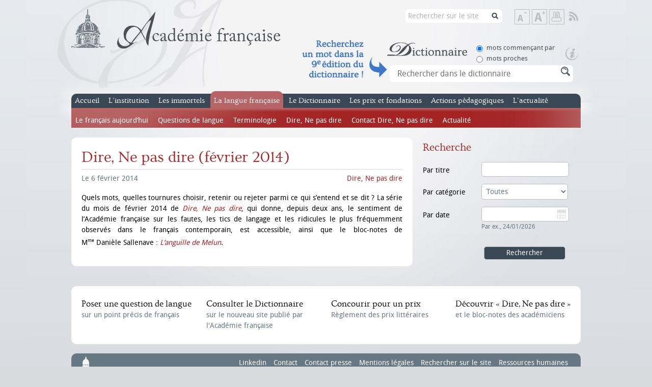

--- FILE ---
content_type: text/html; charset=utf-8
request_url: https://www.academie-francaise.fr/actualites/dire-ne-pas-dire-fevrier-2014
body_size: 8318
content:
<!DOCTYPE html PUBLIC "-//W3C//DTD XHTML+RDFa 1.0//EN"
  "http://www.w3.org/MarkUp/DTD/xhtml-rdfa-1.dtd">
<html xmlns="http://www.w3.org/1999/xhtml" xml:lang="fr"
    version="XHTML+RDFa 1.0" dir="ltr"
  xmlns:content="http://purl.org/rss/1.0/modules/content/"
  xmlns:dc="http://purl.org/dc/terms/"
  xmlns:foaf="http://xmlns.com/foaf/0.1/"
  xmlns:og="http://ogp.me/ns#"
  xmlns:rdfs="http://www.w3.org/2000/01/rdf-schema#"
  xmlns:sioc="http://rdfs.org/sioc/ns#"
  xmlns:sioct="http://rdfs.org/sioc/types#"
  xmlns:skos="http://www.w3.org/2004/02/skos/core#"
  xmlns:xsd="http://www.w3.org/2001/XMLSchema#">

<head profile="http://www.w3.org/1999/xhtml/vocab">
    <meta http-equiv="Content-Type" content="text/html; charset=utf-8" />
<link rel="shortcut icon" href="https://www.academie-francaise.fr/sites/academie-francaise.fr/themes/af/favicon.ico" type="image/vnd.microsoft.icon" />
<meta name="description" content="Quels mots, quelles tournures choisir, retenir ou rejeter parmi ce qui s’entend et se dit ? La série du mois de février 2014 de Dire, Ne pas dire, qui donne, depuis deux ans, le sentiment de l’Académie française sur les fautes, les..." />
<meta name="keywords" content="académie, française, français, francophonie,académicien, académiciens, institution, institut, France, secrétaireperpétuel, discours, immortels, prix, littéraires, concours, dictionnaire, mécénat, richelieu,mazarin, cardinal, Philippe Beaussant, Jean Bern" />
<meta name="generator" content="Drupal 7 (http://drupal.org)" />
<title>Dire, Ne pas dire (février 2014) | Académie française</title><style type="text/css" media="all">
@import url("https://www.academie-francaise.fr/modules/system/system.base.css?sw7dy1");
@import url("https://www.academie-francaise.fr/modules/system/system.menus.css?sw7dy1");
@import url("https://www.academie-francaise.fr/modules/system/system.messages.css?sw7dy1");
@import url("https://www.academie-francaise.fr/modules/system/system.theme.css?sw7dy1");
</style>
<style type="text/css" media="all">
@import url("https://www.academie-francaise.fr/sites/all/libraries/mediaelement/build/mediaelementplayer.min.css?sw7dy1");
@import url("https://www.academie-francaise.fr/misc/ui/jquery.ui.core.css?sw7dy1");
@import url("https://www.academie-francaise.fr/misc/ui/jquery.ui.theme.css?sw7dy1");
@import url("https://www.academie-francaise.fr/misc/ui/jquery.ui.datepicker.css?sw7dy1");
</style>
<style type="text/css" media="all">
@import url("https://www.academie-francaise.fr/sites/academie-francaise.fr/modules/academie/academie.css?sw7dy1");
@import url("https://www.academie-francaise.fr/sites/academie-francaise.fr/modules/academie_columns/academie_columns.css?sw7dy1");
@import url("https://www.academie-francaise.fr/sites/academie-francaise.fr/modules/academie_help/academie_help.css?sw7dy1");
@import url("https://www.academie-francaise.fr/sites/academie-francaise.fr/modules/academie_sidebar/academie_sidebar.css?sw7dy1");
@import url("https://www.academie-francaise.fr/sites/all/modules/date/date_api/date.css?sw7dy1");
@import url("https://www.academie-francaise.fr/modules/field/theme/field.css?sw7dy1");
@import url("https://www.academie-francaise.fr/modules/node/node.css?sw7dy1");
@import url("https://www.academie-francaise.fr/sites/all/modules/sdv/sdv/sdv.css?sw7dy1");
@import url("https://www.academie-francaise.fr/modules/search/search.css?sw7dy1");
@import url("https://www.academie-francaise.fr/modules/user/user.css?sw7dy1");
@import url("https://www.academie-francaise.fr/sites/all/modules/views/css/views.css?sw7dy1");
@import url("https://www.academie-francaise.fr/sites/all/modules/media/modules/media_wysiwyg/css/media_wysiwyg.base.css?sw7dy1");
</style>
<style type="text/css" media="all">
@import url("https://www.academie-francaise.fr/sites/all/modules/ctools/css/ctools.css?sw7dy1");
</style>
<style type="text/css" media="all">
@import url("https://www.academie-francaise.fr/sites/academie-francaise.fr/themes/af/css/reset.css?sw7dy1");
@import url("https://www.academie-francaise.fr/sites/academie-francaise.fr/themes/af/css/styles.css?sw7dy1");
@import url("https://www.academie-francaise.fr/sites/academie-francaise.fr/themes/af/css/colors.css?sw7dy1");
</style>
<style type="text/css" media="print">
@import url("https://www.academie-francaise.fr/sites/academie-francaise.fr/themes/af/css/print.css?sw7dy1");
</style>
<script type="text/javascript" src="https://www.academie-francaise.fr/sites/academie-francaise.fr/files/js/js_YD9ro0PAqY25gGWrTki6TjRUG8TdokmmxjfqpNNfzVU.js"></script>
<script type="text/javascript" src="https://www.academie-francaise.fr/sites/academie-francaise.fr/files/js/js_rZ2WDaIKMViBhWAsbbe248_cAA-Qg3LsiB0jwA3xm78.js"></script>
<script type="text/javascript" src="https://www.academie-francaise.fr/sites/all/libraries/mediaelement/build/mediaelement-and-player.min.js?v=2.1.6"></script>
<script type="text/javascript" src="https://www.academie-francaise.fr/sites/academie-francaise.fr/files/js/js_zrrVbcLDWJmJ-VflDcxn5BBpLGWPvNxtyX7gJPIYJkM.js"></script>
<script type="text/javascript" src="https://www.academie-francaise.fr/sites/academie-francaise.fr/files/js/js_DcorQSlztWiLT--0W-nK6mv0C830-J3XoonfMMNcarY.js"></script>
<script type="text/javascript" src="https://www.academie-francaise.fr/sites/academie-francaise.fr/files/js/js_Uxwlc0fEXnmbkfI_dczUMo1htBhyfPx3ffNIQ12hpME.js"></script>
<script type="text/javascript" src="https://www.googletagmanager.com/gtag/js?id=G-FMT9DCG8XZ"></script>
<script type="text/javascript">
<!--//--><![CDATA[//><!--
window.dataLayer = window.dataLayer || [];function gtag(){dataLayer.push(arguments)};gtag("js", new Date());gtag("set", "developer_id.dMDhkMT", true);gtag("config", "G-FMT9DCG8XZ", {"groups":"default"});
//--><!]]>
</script>
<script type="text/javascript" src="https://www.academie-francaise.fr/sites/academie-francaise.fr/files/js/js_gkN36AsOcsI0Nq_eihpV_aN0WAgHP6ieGqF-q46GnFM.js"></script>
<script type="text/javascript" src="https://www.academie-francaise.fr/sites/academie-francaise.fr/files/js/js_kMO0BcIyVJNVQcUgdHtx5vWIUfB2hUZ-4ZA0Vw1h8FM.js"></script>
<script type="text/javascript">
<!--//--><![CDATA[//><!--
jQuery.extend(Drupal.settings, {"basePath":"\/","pathPrefix":"","setHasJsCookie":0,"ajaxPageState":{"theme":"af","theme_token":"smCNg-lpuVm4aKFgKrKJ1ru7DSnkqttBggsHivD4vwE","js":{"misc\/jquery.js":1,"misc\/jquery-extend-3.4.0.js":1,"misc\/jquery-html-prefilter-3.5.0-backport.js":1,"misc\/jquery.once.js":1,"misc\/drupal.js":1,"misc\/ui\/jquery.ui.core.min.js":1,"sites\/all\/libraries\/mediaelement\/build\/mediaelement-and-player.min.js":1,"misc\/ui\/jquery.ui.datepicker.min.js":1,"misc\/ui\/jquery.ui.datepicker-1.13.0-backport.js":1,"modules\/locale\/locale.datepicker.js":1,"sites\/all\/modules\/date\/date_popup\/jquery.timeentry.pack.js":1,"misc\/jquery.cookie.js":1,"misc\/jquery.form.js":1,"misc\/ajax.js":1,"sites\/all\/modules\/sdv\/sdv\/js\/sdv.js":1,"public:\/\/languages\/fr_zW4j_aFC-Uti-s2wYlkL6qYSOoTLtW1FVV1RRDUiD50.js":1,"sites\/all\/modules\/mediaelement\/mediaelement.js":1,"sites\/all\/modules\/date\/date_popup\/date_popup.js":1,"sites\/all\/modules\/google_analytics\/googleanalytics.js":1,"https:\/\/www.googletagmanager.com\/gtag\/js?id=G-FMT9DCG8XZ":1,"0":1,"misc\/progress.js":1,"misc\/autocomplete.js":1,"sites\/academie-francaise.fr\/themes\/af\/js\/scripts.js":1},"css":{"modules\/system\/system.base.css":1,"modules\/system\/system.menus.css":1,"modules\/system\/system.messages.css":1,"modules\/system\/system.theme.css":1,"sites\/all\/libraries\/mediaelement\/build\/mediaelementplayer.min.css":1,"misc\/ui\/jquery.ui.core.css":1,"misc\/ui\/jquery.ui.theme.css":1,"misc\/ui\/jquery.ui.datepicker.css":1,"sites\/all\/modules\/date\/date_popup\/themes\/jquery.timeentry.css":1,"sites\/academie-francaise.fr\/modules\/academie\/academie.css":1,"sites\/academie-francaise.fr\/modules\/academie_columns\/academie_columns.css":1,"sites\/academie-francaise.fr\/modules\/academie_help\/academie_help.css":1,"sites\/academie-francaise.fr\/modules\/academie_sidebar\/academie_sidebar.css":1,"sites\/all\/modules\/date\/date_api\/date.css":1,"sites\/all\/modules\/date\/date_popup\/themes\/datepicker.1.7.css":1,"modules\/field\/theme\/field.css":1,"modules\/node\/node.css":1,"sites\/all\/modules\/sdv\/sdv\/sdv.css":1,"modules\/search\/search.css":1,"modules\/user\/user.css":1,"sites\/all\/modules\/views\/css\/views.css":1,"sites\/all\/modules\/media\/modules\/media_wysiwyg\/css\/media_wysiwyg.base.css":1,"sites\/all\/modules\/ctools\/css\/ctools.css":1,"sites\/academie-francaise.fr\/themes\/af\/css\/reset.css":1,"sites\/academie-francaise.fr\/themes\/af\/css\/styles.css":1,"sites\/academie-francaise.fr\/themes\/af\/css\/colors.css":1,"sites\/academie-francaise.fr\/themes\/af\/css\/print.css":1}},"mediaelementAll":true,"jquery":{"ui":{"datepicker":{"isRTL":false,"firstDay":"1"}}},"datePopup":{"edit-date-datepicker-popup-0":{"func":"datepicker","settings":{"changeMonth":true,"changeYear":true,"autoPopUp":"focus","closeAtTop":false,"speed":"immediate","firstDay":1,"dateFormat":"dd\/mm\/yy","yearRange":"-391:+0","fromTo":false,"defaultDate":"0y"}}},"googleanalytics":{"account":["G-FMT9DCG8XZ"],"trackOutbound":1,"trackMailto":1,"trackDownload":1,"trackDownloadExtensions":"7z|aac|arc|arj|asf|asx|avi|bin|csv|doc(x|m)?|dot(x|m)?|exe|flv|gif|gz|gzip|hqx|jar|jpe?g|js|mp(2|3|4|e?g)|mov(ie)?|msi|msp|pdf|phps|png|ppt(x|m)?|pot(x|m)?|pps(x|m)?|ppam|sld(x|m)?|thmx|qtm?|ra(m|r)?|sea|sit|tar|tgz|torrent|txt|wav|wma|wmv|wpd|xls(x|m|b)?|xlt(x|m)|xlam|xml|z|zip"},"urlIsAjaxTrusted":{"\/search\/node":true,"\/system\/ajax":true,"\/actualites\/dire-ne-pas-dire-fevrier-2014":true,"\/actualites":true},"ajax":{"edit-sc-dico-opt-rech-1":{"callback":"ajax_example_autocheckboxes_callback","wrapper":"wrapper_sc_dico_term","method":"replaceWith","effect":"fade","event":"change","url":"\/system\/ajax","submit":{"_triggering_element_name":"sc_dico_opt_rech"}},"edit-sc-dico-opt-rech-0":{"callback":"ajax_example_autocheckboxes_callback","wrapper":"wrapper_sc_dico_term","method":"replaceWith","effect":"fade","event":"change","url":"\/system\/ajax","submit":{"_triggering_element_name":"sc_dico_opt_rech"}}}});
//--><!]]>
</script>
</head>


<body class="html not-front not-logged-in no-sidebars page-node page-node- page-node-11049 node-type-article page-langue " >
    <div id="wrap">
    <div id="header">
                <a id="logo" href="/" title="Accueil" rel="home">
            <img src="https://www.academie-francaise.fr/sites/academie-francaise.fr/themes/af/logo.png" alt="Académie française" />
        </a>
                
        <div class="header_right">
       
        <div id="tools">
            <!--<a class="item link-search" href="/search/node/" title="Rechercher sur le site">Rechercher sur le site</a><span class="element-invisible"> | </span>-->
            <a class="item text-reset" href="#" title="Rétablir la taille de texte">Rétablir la taille de texte</a><span class="element-invisible"> | </span>
            <a class="item text-down" href="#" title="Diminuer la taille de texte">Diminuer la taille de texte</a><span class="element-invisible"> | </span>
            <a class="item text-up" href="#" title="Augmenter la taille de texte">Augmenter la taille de texte</a><span class="element-invisible"> | </span>
            <a class="item print" href="javascript:window.print();" title="Imprimer">Imprimer</a><span class="element-invisible"> | </span>
                        <a class="item rss" href="/rss.xml" title="Flux RSS" target="_blank">Flux RSS</a>
        </div>
         <div id="search2"><form class="search-form" action="/search/node" method="post" id="search-form" accept-charset="UTF-8"><div><div class="container-inline form-wrapper" id="edit-basic"><div class="form-item form-type-textfield form-item-keys">
  <label for="edit-keys">Saisissez vos mots-clés </label>
 <input type="text" id="edit-keys" name="keys" value="Rechercher sur le site" size="40" maxlength="255" class="form-text" />
</div>
<input type="submit" id="edit-submit--3" name="op" value="Rechercher sur le site" class="form-submit" /></div><input type="hidden" name="form_build_id" value="form-vi-uJf-4hn0m6fcoJlkr8Ce9VQyIhpqCMwJ2BMYYgOg" />
<input type="hidden" name="form_id" value="search_form" />
</div></form></div>
        <span class="clearfix"></span>
        <div class="header_accroche_dico_api"></div>
        <div id="search">
              <div class="region region-header">
    <div id="block-academie-dico-form-recherche-dico" class="block block-academie-dico">
                
    <div class="content">
        <form action="/actualites/dire-ne-pas-dire-fevrier-2014" method="post" id="form-recherche-dico" accept-charset="UTF-8"><div><div class="dico_bloc_options"><div id="edit-sc-dico-opt-rech" class="form-radios"><div class="form-item form-type-radio form-item-sc-dico-opt-rech">
 <input type="radio" id="edit-sc-dico-opt-rech-1" name="sc_dico_opt_rech" value="1" checked="checked" class="form-radio" />  <label class="option" for="edit-sc-dico-opt-rech-1">mots commençant par </label>

</div>
<div class="form-item form-type-radio form-item-sc-dico-opt-rech">
 <input type="radio" id="edit-sc-dico-opt-rech-0" name="sc_dico_opt_rech" value="0" class="form-radio" />  <label class="option" for="edit-sc-dico-opt-rech-0">mots proches </label>

</div>
</div></div><a href="https://www.dictionnaire-academie.fr/lancement" class="picto_aide_dico"></a><div id="wrapper_sc_dico_term"><div class="form-item form-type-textfield form-item-sc-dico-term">
  <label for="edit-sc-dico-term">Recherche </label>
 <input placeholder="Rechercher dans le dictionnaire" class="bloc_rech_dico auto_submit form-text form-autocomplete" type="text" id="edit-sc-dico-term" name="sc_dico_term" value="" size="30" maxlength="128" /><input type="hidden" id="edit-sc-dico-term-autocomplete" value="https://www.academie-francaise.fr/index.php?q=dico/autocomplete_1" disabled="disabled" class="autocomplete" />
</div>
</div><div><input class="bt form-submit form-submit" type="submit" id="edit-submit" name="op" value="Rechercher" /></div><input type="hidden" name="form_build_id" value="form-7elHCxr0klWGkW-BwHbtVERB3q-ceZF7gq1EuqaeHYo" />
<input type="hidden" name="form_id" value="form_recherche_dico" />
</div></form>        <span class="clearfix"></span>
    </div>
</div>  </div>
             <span class="clearfix"></span>
        </div>
        </div>        
        
        <span class="clearfix"></span>
        <strong class="element-invisible">Menu principal</strong>
        <div id="main-menu">
            <ul class="menu"><li class="first leaf empty"><a href="/" title="Accueil du site officiel de l&#039;Académie française">Accueil</a><div class="menu"></div></li>
<li class="expanded menu-institution"><a href="/linstitution/lorganisation" title="L&#039;institution">L’institution</a><ul class="menu"><li class="first expanded"><a href="/linstitution/lhistoire" title="L&#039;histoire de l&#039;Académie française">L’histoire</a><ul class="menu"><li class="first leaf"><a href="/linstitution/apercu-historique" title="Aperçu historique">Aperçu historique</a><div class="menu"></div></li>
<li class="leaf"><a href="/linstitution-lhistoire/les-grandes-dates" title="les grandes dates de l&#039;Académie française">Les grandes dates</a><div class="menu"></div></li>
<li class="last leaf"><a href="/linstitution/le-palais-de-linstitut" title="Le palais de l&#039;Institut, le bâtiment">Le palais de l&#039;Institut</a><div class="menu"></div></li>
</ul></li>
<li class="leaf"><a href="/linstitution/les-missions" title="Les missions de l&#039;Académie française">Les missions</a><div class="menu"></div></li>
<li class="leaf"><a href="/linstitution/lorganisation" title="L&#039;organisation de l&#039;Académie française">L’organisation</a><div class="menu"></div></li>
<li class="leaf"><a href="/linstitution/statuts-et-reglements" title="Les statuts de l&#039;Académie française">Les statuts</a><div class="menu"></div></li>
<li class="last leaf"><a href="http://www.academie-francaise.fr/linstitution/les-decisions-internes" title="">Les décisions internes</a><div class="menu"></div></li>
</ul></li>
<li class="expanded menu-immortels"><a href="/les-immortels/les-quarante-aujourdhui" title="Les immortels, nom donné aux académiciens">Les immortels</a><ul class="menu"><li class="first leaf"><a href="/les-immortels/les-quarante-aujourdhui" title="Les quarante aujourd&#039;hui">Les membres</a><div class="menu"></div></li>
<li class="leaf"><a href="/les-immortels/de-la-candidature-la-reception" title="De la candidature à la réception">Devenir immortel</a><div class="menu"></div></li>
<li class="leaf"><a href="/les-immortels/lhabit-vert-et-lepee" title="L&#039;habit vert et l&#039;épée">L’habit vert et l’épée</a><div class="menu"></div></li>
<li class="leaf"><a href="/les-immortels/discours-et-travaux-academiques" title="Discours et travaux académiques des académiciens">Les discours</a><div class="menu"></div></li>
<li class="leaf"><a href="/les-immortels/les-publications" title="Publications des académiciens">Les publications</a><div class="menu"></div></li>
<li class="last leaf"><a href="/videos-des-receptions-sous-la-coupole" title="">Les vidéos</a><div class="menu"></div></li>
</ul></li>
<li class="expanded active-trail menu-langue"><a href="/questions-de-langue" title="La langue française">La langue française</a><ul class="menu"><li class="first leaf"><a href="/la-langue-francaise/le-francais-aujourdhui" title="Le français aujourd&#039;hui">Le français aujourd’hui</a><div class="menu"></div></li>
<li class="leaf"><a href="/questions-de-langue" title="Questions de langue fréquemment posées">Questions de langue</a><div class="menu"></div></li>
<li class="leaf"><a href="/la-langue-francaise/terminologie" title="Terminologie et néologie">Terminologie</a><div class="menu"></div></li>
<li class="expanded"><a href="/dire-ne-pas-dire" title="Rubrique Dire, ne pas dire">Dire, Ne pas dire</a><ul class="menu"><li class="first leaf"><a href="/dire-ne-pas-dire" title="Accueil de la rubrique Dire, Ne pas dire">Accueil</a><div class="menu"></div></li>
<li class="leaf"><a href="/dire-ne-pas-dire/emplois-fautifs" title="Emplois fautifs de la rubrique Dire, ne pas dire">Emplois fautifs</a><div class="menu"></div></li>
<li class="leaf"><a href="/dire-ne-pas-dire/extensions-de-sens-abusives" title="Extensions de sens abusives, rubrique Dire, ne pas dire">Extensions de sens abusives</a><div class="menu"></div></li>
<li class="leaf"><a href="/dire-ne-pas-dire/anglicismes-neologismes-mots-voyageurs" title="Néologismes et anglicismes de la rubrique Dire, ne pas dire">Néologismes &amp; anglicismes</a><div class="menu"></div></li>
<li class="leaf"><a href="/dire-ne-pas-dire/expressions-bonheurs-surprises" title="Bonheurs et surprises de la rubrique Dire, ne pas dire">Bonheurs &amp; surprises</a><div class="menu"></div></li>
<li class="leaf"><a href="/dire-ne-pas-dire/bloc-notes" title="Bloc-notes des académiciens, rubrique Dire, ne pas dire">Bloc-notes</a><div class="menu"></div></li>
<li class="leaf"><a href="/dire-ne-pas-dire/courrier-des-internautes" title="Courrier des internautes de Dire, ne pas dire">Courrier des internautes</a><div class="menu"></div></li>
<li class="last leaf"><a href="/la-langue-francaise-dire-ne-pas-dire/dire-ne-pas-dire">Dire, Ne pas dire</a><div class="menu"></div></li>
</ul></li>
<li class="leaf"><a href="http://www.academie-francaise.fr/la-langue-francaise-dire-ne-pas-dire/dire-ne-pas-dire" title="Contacter le service du Dictionnaire">Contact Dire, Ne pas dire</a><div class="menu"></div></li>
<li class="last leaf"><a href="/la-langue-francaise/actualite" title="Semaine de la langue française, actualité de dire ne pas dire">Actualité</a><div class="menu"></div></li>
</ul></li>
<li class="expanded menu-dictionnaire"><a href="/le-dictionnaire/la-9e-edition" title="Le dictionnaire de l&#039;Académie française">Le Dictionnaire</a><ul class="menu"><li class="first expanded"><a href="/le-dictionnaire/la-9e-edition" title="La 9e édition du Dictionnaire de l&#039;Académie française">La 9e édition</a><ul class="menu"><li class="first leaf"><a href="/le-dictionnaire-la-9e-edition/exemples-de-mots-nouveaux" title="Mots nouveaux du Dictionnaire de l&#039;Académie française">Mots nouveaux</a><div class="menu"></div></li>
<li class="leaf"><a href="/le-dictionnaire-la-9e-edition/exemples-de-mots-supprimes" title="Mots supprimés du Dictionnaire de l&#039;Académie française">Mots supprimés</a><div class="menu"></div></li>
<li class="leaf"><a href="/le-dictionnaire-la-9e-edition/exemples-de-mots-dorigine-etrangere" title="Mots étrangers du Dictionnaire de l&#039;Académie française">Mots étrangers</a><div class="menu"></div></li>
<li class="leaf"><a href="/le-dictionnaire-la-9e-edition/exemples-de-remarques-normatives" title="Remarques normatives de l&#039;Académie française">Remarques normatives</a><div class="menu"></div></li>
<li class="last leaf"><a href="/le-dictionnaire-la-9e-edition/addenda" title="Addenda au Dictionnaire de l&#039;Académie française">Addenda</a><div class="menu"></div></li>
</ul></li>
<li class="expanded"><a href="/le-dictionnaire/les-neuf-prefaces" title="les neuf préfaces du Dictionnaire de l&#039;Académie française">Les neuf préfaces</a><ul class="menu"><li class="first leaf"><a href="/le-dictionnaire-les-neuf-prefaces/preface-de-la-premiere-edition-1694" title="1re préface du Dictionnaire de l&#039;Académie française">1re préface</a><div class="menu"></div></li>
<li class="leaf"><a href="/le-dictionnaire-les-neuf-prefaces/preface-de-la-deuxieme-edition-1718" title="2e préface du Dictionnaire de l&#039;Académie française">2e préface</a><div class="menu"></div></li>
<li class="leaf"><a href="/le-dictionnaire-les-neufs-prefaces/preface-de-la-troisieme-edition-1740" title="3e préface du Dictionnaire de l&#039;Académie française">3e préface</a><div class="menu"></div></li>
<li class="leaf"><a href="/le-dictionnaire-les-neufs-prefaces/preface-de-la-quatrieme-edition-1762" title="4e préface du Dictionnaire de l&#039;Académie française">4e préface</a><div class="menu"></div></li>
<li class="leaf"><a href="/le-dictionnaire-les-neufs-prefaces/preface-de-la-cinquieme-edition-1798" title="5e préface du Dictionnaire de l&#039;Académie française">5e préface</a><div class="menu"></div></li>
<li class="leaf"><a href="/le-dictionnaire-les-neuf-prefaces/sixieme-preface" title="6e préface du Dictionnaire de l&#039;Académie française">6e préface</a><div class="menu"></div></li>
<li class="leaf"><a href="/le-dictionnaire-les-neufs-prefaces/preface-de-la-septieme-edition-1877" title="7e préface du Dictionnaire de l&#039;Académie française">7e préface</a><div class="menu"></div></li>
<li class="leaf"><a href="/le-dictionnaire-les-neufs-prefaces/preface-de-la-huitieme-edition-1932-1935" title="8e préface du Dictionnaire de l&#039;Académie française">8e préface</a><div class="menu"></div></li>
<li class="last leaf"><a href="/le-dictionnaire-les-neuf-prefaces/preface-la-neuvieme-edition" title="9e préface du Dictionnaire de l&#039;Académie française">9e préface</a><div class="menu"></div></li>
</ul></li>
<li class="leaf"><a href="/le-dictionnaire/portail-numerique-du-dictionnaire-de-lacademie-francaise" title="Portail numérique du Dictionnaire de l’Académie française">Dictionnaire en ligne</a><div class="menu"></div></li>
<li class="leaf"><a href="/le-dictionnaire/commission-du-dictionnaire" title="Composition de la Commission du Dictionnaire">Commission du Dictionnaire</a><div class="menu"></div></li>
<li class="last leaf"><a href="/le-dictionnaire/service-du-dictionnaire" title="Contacter le service du Dictionnaire">Contact Dictionnaire</a><div class="menu"></div></li>
</ul></li>
<li class="expanded menu-prix"><a href="/reglement-des-concours" title="Les prix et fondations de l&#039;Académie française">Les prix et fondations</a><ul class="menu"><li class="first expanded"><a href="/reglement-des-concours" title="Prix littéraires de l&#039;Académie française">Prix littéraires</a><ul class="menu"><li class="first leaf"><a href="/les-prix-prix-litteraires/historique" title="Présentation des prix de l&#039;Académie française">Présentation</a><div class="menu"></div></li>
<li class="leaf"><a href="/reglement-des-concours" title="Règlement des concours de l&#039;Académie française">Règlement des concours</a><div class="menu"></div></li>
<li class="leaf"><a href="/les-prix-et-fondations-prix-litteraires/grands-prix" title="Grands Prix de l&#039;Académie française">Grands Prix</a><div class="menu"></div></li>
<li class="leaf"><a href="/les-prix-prix-litteraires/prix-de-fondations" title="Prix de fondations de l&#039;Académie française">Prix de fondations</a><div class="menu"></div></li>
<li class="leaf"><a href="/les-prix-et-fondations-prix-litteraires-prix-anciens/prix-anciens" title="Prix anciens n&#039;étant plus attribués">Prix anciens</a><div class="menu"></div></li>
<li class="leaf"><a href="/les-prix-et-fondations-prix-litteraires/prix-de-linstitut" title="Prix de l&#039;Institut sur proposition de l&#039;Académie française">Prix de l&#039;Institut</a><div class="menu"></div></li>
<li class="leaf"><a href="/les-prix-et-fondations-prix-litteraires/les-laureats" title="Les lauréats. Recherche dans les prix">Les lauréats</a><div class="menu"></div></li>
<li class="last leaf"><a href="/les-prix-et-fondations-prix-litteraires/service-des-prix-litteraires" title="Contacter le service des prix littéraires">Contact Prix littéraires</a><div class="menu"></div></li>
</ul></li>
<li class="expanded"><a href="/les-prix-et-mecenats/prix-des-familles-nombreuses" title="Prix d’œuvres de l&#039;Académie française">Prix d’œuvres</a><ul class="menu"><li class="first leaf"><a href="/les-prix-et-mecenats/prix-des-familles-nombreuses" title="Prix des familles nombreuses">Prix des familles nombreuses</a><div class="menu"></div></li>
<li class="leaf"><a href="/les-prix-et-mecenats/bourses" title="Bourses attribuées par l&#039;Académie française">Bourses</a><div class="menu"></div></li>
<li class="leaf"><a href="/les-prix-et-fondations-prix-doeuvres/fondations-destinees-aux-actes-de-vertu" title="Fondations destinées aux actes de vertu">Fondations destinées aux actes de vertu</a><div class="menu"></div></li>
<li class="last leaf"><a href="/service-des-oeuvres-sociales" title="Contacter le service des œuvres sociales">Contact</a><div class="menu"></div></li>
</ul></li>
<li class="last leaf"><a href="/les-prix-et-fondations/les-prix-litteraires-images-documents">Images &amp; documents</a><div class="menu"></div></li>
</ul></li>
<li class="expanded menu-action-pedagogique"><a href="/actions-pedagogiques/visites-pedagogiques-de-lacademie" title="">Actions pédagogiques</a><ul class="menu"><li class="first leaf"><a href="/actions-pedagogiques/ressources-pedagogiques-0">Ressources pédagogiques</a><div class="menu"></div></li>
<li class="leaf"><a href="/actions-pedagogiques/visites-pedagogiques-de-lacademie" title="Visites de l&#039;Académie">Visites pédagogiques</a><div class="menu"></div></li>
<li class="leaf"><a href="/actions-pedagogiques/partenariats-et-collaborations" title="Partenariats et collaborations">Partenariats et collaborations</a><div class="menu"></div></li>
<li class="last leaf"><a href="/phototheque" title="">L&#039;Académie en images</a><div class="menu"></div></li>
</ul></li>
<li class="last leaf empty"><a href="/actualites" title="L&#039;actualité de l&#039;Académie française">L’actualité</a><div class="menu"></div></li>
</ul>            <span class="clearfix"></span>
        </div>
    </div>
    <div id="body">
        <div id="content">
                                      <div class="region region-content">
    <div id="block-system-main" class="block block-system">
            <h1>
        Dire, Ne pas dire (février 2014)                <span class="clearfix"></span>
    </h1>
            
    <div class="content">
        <div id="node-11049" class="node node-article node-promoted node-sticky content-langue with-category clearfix" about="/actualites/dire-ne-pas-dire-fevrier-2014" typeof="sioc:Item foaf:Document">
            <span property="dc:title" content="Dire, Ne pas dire (février 2014)" class="rdf-meta element-hidden"></span>    
        <p class="date"><span property="dc:date dc:created" content="2014-02-05T12:37:08+01:00" datatype="xsd:dateTime">Le 6 février 2014</span></p>
        
        <p class="category color">Dire, Ne pas dire</p>
        
    <div class="content clearfix">
    <div class="field field-name-field-body field-type-academie-columns field-label-hidden"><div class="field-items"><div class="field-item even"><div class="academie-columns academie-columns-1">
<p>Quels mots, quelles tournures choisir, retenir ou rejeter parmi ce qui s’entend et se dit ? La série du mois de février 2014 de <a href="http://www.academie-francaise.fr/dire-ne-pas-dire" target="_blank" title="Dire, ne pas dire"><em>Dire, Ne pas dire</em></a>, qui donne, depuis deux ans, le sentiment de l’Académie française sur les fautes, les tics de langage et les ridicules le plus fréquemment observés dans le français contemporain, est accessible, ainsi que le bloc-notes de <span style="white-space:nowrap">M<sup>me</sup> Danièle Sallenave :</span> <em><a href="http://academie-francaise.fr/node/11032/" title="L’anguille de Melun">L’anguille de Melun</a>.</em></p>
</div>
<p></p>
</div></div></div>    </div>
    
    </div>        <span class="clearfix"></span>
    </div>
</div>  </div>
        </div>
        <div id="sidebar">
              <div class="region region-sidebar">
    <div id="block-academie-news-academie-news-search" class="block block-academie-news">
            <h2>
        Recherche                <span class="clearfix"></span>
    </h2>
            
    <div class="content">
        <form class="unique-search" action="/actualites" method="get" id="academie-news-search-form" accept-charset="UTF-8"><div><div class="form-item form-type-textfield form-item-titre">
  <label for="edit-titre">Par titre </label>
 <input type="text" id="edit-titre" name="titre" value="" size="60" maxlength="128" class="form-text" />
</div>
<div class="form-item form-type-select form-item-categorie">
  <label for="edit-categorie">Par catégorie </label>
 <select id="edit-categorie" name="categorie" class="form-select"><option value="" selected="selected">Toutes</option><option value="2701">Académie étrangère</option><option value="3225">Actions pédagogiques</option><option value="1">Candidature</option><option value="2358">Célébration</option><option value="2745">Commémoration</option><option value="2503">Communication en séance</option><option value="3520">Communication publique</option><option value="3478">Communiqué</option><option value="2802">Conférence publique</option><option value="63">Décès</option><option value="2357">Déclaration de l’Académie française</option><option value="64">Déclaration de vacance</option><option value="3111">Démission</option><option value="80">Dictionnaire</option><option value="65">Dire, Ne pas dire</option><option value="3205">Éducation et société</option><option value="81">Élection</option><option value="2628">Félicitations</option><option value="2354">Grand Prix de la Francophonie</option><option value="3343">Grand Prix de littérature Paul Morand</option><option value="83">Grand Prix du Roman</option><option value="3243">Hommage</option><option value="3246">Inauguration</option><option value="3284">Installation en séance</option><option value="2686">Journée de deuil national</option><option value="2623">Journées du patrimoine</option><option value="2352">Langue française</option><option value="3227">Marché public</option><option value="3316">Panthéon</option><option value="2518">Poste à pourvoir</option><option value="3310">Prix d&#039;oeuvres sociales</option><option value="3340">Prix littéraires</option><option value="3416">Publication</option><option value="3262">Publications des membres de l&#039;Académie</option><option value="62">Réception</option><option value="3546">Réseaux sociaux</option><option value="3393">Ressources pédagogiques</option><option value="2346">Séance publique annuelle</option><option value="3368">Semaine de la langue française et de la francophonie</option><option value="3503">Vidéo</option><option value="3235">Visite</option><option value="2353">Visite officielle</option><option value="82">Vote des prix littéraires</option></select>
</div>
<div  class="container-inline-date"><div class="form-item form-type-date-popup form-item-date">
  <label for="edit-date">Par date </label>
 <div id="edit-date"  class="date-padding"><div class="form-item form-type-textfield form-item-date-date">
  <label for="edit-date-datepicker-popup-0">Date </label>
 <input type="text" id="edit-date-datepicker-popup-0" name="date[date]" value="" size="20" maxlength="30" class="form-text" />
<div class="description"> Par ex., 24/01/2026</div>
</div>
</div>
</div>
</div><input type="hidden" name="form_build_id" value="form-VPUBV8vp1IDUrtTRvuSx8KW96UmOSryotWcgz4o39dg" />
<input type="hidden" name="form_id" value="academie_news_search_form" />
<div class="form-actions form-wrapper" id="edit-actions"><input type="submit" id="edit-submit--2" name="op" value="Rechercher" class="form-submit" /></div></div></form>        <span class="clearfix"></span>
    </div>
</div>  </div>
        </div>
        <span class="clearfix"></span>
    </div>
    <div id="footer" >
                <div id="footer-links" class="block">
            <strong class="element-invisible">Menu secondaire</strong>
            <ul class="menu">
                <li><a href="/questions-de-langue"><strong>Poser une question de langue </strong>sur un point précis de français</a></li>
                <li><a href="https://www.dictionnaire-academie.fr" target="_blank" rel="nofollow"><strong>Consulter le Dictionnaire </strong>sur le nouveau site publié par l'Académie française<span class="small"></span></a></li>                <li><a href="/reglement-des-concours"><strong>Concourir pour un prix </strong>Règlement des prix littéraires</a></li>
                <li><a href="/dire-ne-pas-dire"><strong>Découvrir « Dire, Ne pas dire » </strong>et le bloc-notes des académiciens</a></li>
            </ul>
            <span class="clearfix"></span>
        </div>
        <div id="footer-menu" class="block">
            <img id="logo-mini" src="/sites/academie-francaise.fr/themes/af/images/logo-micro.png" alt="" />
            <ul class="menu"><li class="first leaf"><a href="https://www.linkedin.com/company/acad%C3%A9mie-fran%C3%A7aise/?viewAsMember=true" title="">Linkedin</a></li>
<li class="leaf"><a href="/contact" title="Formulaire de contact">Contact</a></li>
<li class="leaf"><a href="/contact-presse" title="">Contact presse</a></li>
<li class="leaf"><a href="/mentions-legales" title="">Mentions légales</a></li>
<li class="leaf"><a href="/search" title="">Rechercher sur le site</a></li>
<li class="last leaf"><a href="/ressources-humaines" title="">Ressources humaines</a></li>
</ul>            <span class="clearfix"></span>
        </div>
        <span class="clearfix"></span>
    </div>
</div>    <script type="text/javascript">
        // Changement des apostrophes
        (function ($) {
            var content = $('#block-system-main').html();
            if (content && content.indexOf("'") >= 0) {
                content = content.replace("'", '&#146;');
                $('#block-system-main').html(content);
            }
            
            content = $('#sidebar').html();
            if (content && content.indexOf("'") >= 0) {
                content = content.replace("'", '&#146;');
                $('#sidebar').html(content);
            }
        })(jQuery);
    </script>
    </body>
</html>
